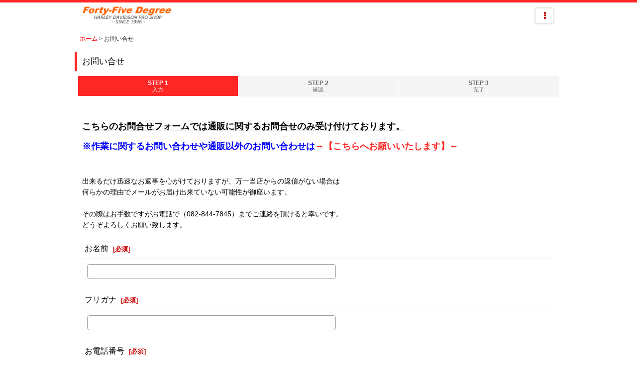

--- FILE ---
content_type: text/html; charset=UTF-8
request_url: https://fortyfive-degree.ocnk.net/contact/product/500
body_size: 11803
content:
<!DOCTYPE html><html lang="ja" class="responsive use_hover single_layout touch015 ocnk001 ocnk002 ocnk016 ocnk018 ocnk027 ocnk037 ocnk044 ocnk054">
<head>
    <meta charset="utf-8" />
    <title>広島のハーレーショップ45ディグリーのオンラインショップ本店</title>
    <meta name="keywords" content="ハーレー,パーツ,カスタム,メンテナンス,用品,修理,バイク修理,フルチューンCV,エンジン修理,ゴールドバルブ,中古ハーレー販売,フルチューンＣＶ,純正派,サンダージェット,専門的,高い,技術,ナチュラルブレーキパッド,ハーレー用ブレーキパッド,ハーレーブレーキパッド,ホワイトダイヤモンド,マザーズ,磨きのコンビ,マグポリ,27R,45degree,フォーティファイブ,ディグリー,フォーティ・ファイブ,広島,ハーレー,S&amp;S, superE,superB,サンダージェット加工,磨き,ケミカル,用品,S&amp;Sマフラーショベル,ピストン,MAHLE,マーレピストン,エボピストン,1000ccピストン,ショベルピストン,スポーツスターボアアップ,883,ボアアップ,Shovelhead,shovel,piston,1000cc,充電,バッテリー,塗装,紛体塗装,パウダーコート,ガンコート,セラコート,セラトップ,シミクローム," />
    <meta name="description" content="ハーレーダビッドソン専門店です。オリジナル製品など色々なパーツを取り揃え、高い技術と良心的な価格でハーレーライフをサポートします。　" />
    <meta name="viewport" content="width=device-width, initial-scale=1.0, user-scalable=yes, viewport-fit=cover" />
    <meta name="format-detection" content="telephone=no" />
    <meta name="apple-touch-fullscreen" content="YES" />
    <link rel="alternate" type="application/rss+xml" title="RSS" href="https://fortyfive-degree.ocnk.net/rss/rss.php" />
    <link rel="canonical" href="https://fortyfive-degree.ocnk.net/contact" />
    <link href="https://fortyfive-degree.ocnk.net/res/font/icon_font/ocnkiconf.min.css?v=11" rel="stylesheet">
    <link href="https://fortyfive-degree.ocnk.net/res/touch001/style/ocnk.min.css?v=72" rel="stylesheet" />
    <link href="https://fortyfive-degree.ocnk.net/res/touch001/style/addcustom.min.css?v=38" rel="stylesheet" />
    <link href="https://fortyfive-degree.ocnk.net/res/touch015/style/template.css?1811011563" rel="stylesheet" />
    <link href="https://fortyfive-degree.ocnk.net/res/touch015/style/default.css?1522656090" rel="stylesheet" />
    <script src="https://fortyfive-degree.ocnk.net/res/touch015/js/jquery.min.js?1517808840"></script>
<link rel="icon" type="image/png" sizes="16x16" href="https://fortyfive-degree.ocnk.net/data/fortyfive-degree/image/favicon-16x16.png">
<script async src="https://www.googletagmanager.com/gtag/js?id=UA-149697005-1"></script>
<script>
  window.dataLayer = window.dataLayer || [];
  function gtag(){dataLayer.push(arguments);}
  gtag('js', new Date());
  gtag('config', 'UA-149697005-1');
</script>

<script type="text/javascript">
var ocnkPopupProtocol = location.protocol;

var popupService = {
    serverDomain: ocnkPopupProtocol + '//www.ocnk-popup.net',
    popup_shop_key: 'a21b4ccffb405e7d5c9984137b9b65a8a891876d4f2786025eaa57116f65096a'
};

var ocnkPopupScript = document.createElement('script');
ocnkPopupScript.type = "text/javascript";
ocnkPopupScript.src = popupService.serverDomain + '/api/js/popup.min.js';
document.head.appendChild(ocnkPopupScript);

var ocnkPopupStyle = document.createElement('link');
ocnkPopupStyle.type = 'text/css';
ocnkPopupStyle.rel = 'stylesheet';
ocnkPopupStyle.href = popupService.serverDomain + '/api/css/popup.css';;
document.head.appendChild(ocnkPopupStyle);
</script>

</head>

<body class="inquiry_page_body">
<div id="container" class="jpn_version visitor has_min_nav use_lightweight_thumbnail">
<div id="inner_container" class="vertical_stacking">

<div id="main_wrapper" class="stacking_item">

    <header>
        <div id="header_wrapper" class="min_header">
            <div id="header" class="header">
                <div id="header_area" class="fix_center">
                    <div id="inner_header" class="flex_layout flex_j_between flex_nowrap">
                        <div class="header_left menu_opener_box left_menu_opener_box">
                        </div>
                        <div class="header_center center_shop_name flex_s_center">
                            <div class="shop_name_box">
                                <div class="shoplogo" itemscope="itemscope" itemtype="http://schema.org/Organization">
                                    <a itemprop="url" href="https://fortyfive-degree.ocnk.net/">
                                        <img itemprop="logo" src="https://fortyfive-degree.ocnk.net/data/fortyfive-degree/image/20170111_44fc21.gif" alt="フォーティーファイブ・ディグリー" />
                                    </a>
                                </div>
                            </div>
                        </div>
                        <div class="header_right header_nav_size1">
<div class="header_nav">
    <ul class="inner_header_nav  flex_layout flex_nowrap flex_j_end inner_header_nav_column1 reset_list_style">
        <li class="header_nav_item wrapped_item h_menu flex_layout empty_nav_label has_nav_icon" data-type="toggle">
            <a href="javascript:void(0);" class="nav_btn flex_layout flex_a_center" aria-haspopup="true" aria-label=" メニュー" role="button">
                <div class="nav_text flex_s_center">
                    <i class="fa fa-ellipsis-v menu_nav_icon" aria-hidden="true"></i>

                    <span class="nav_label"></span>
                </div>
            </a>
        </li>
    </ul>
</div>
                        </div>
                    </div>
<div class="search_bar hidden_search_bar has_header_right_size1 header_search_bar">
    <div class="inner_search_bar fix_center">
                                    <div class="search form_data" itemscope="itemscope" itemtype="http://schema.org/WebSite">
                                <meta itemprop="url" content="https://fortyfive-degree.ocnk.net" />
                                <form class="search_form" method="get" action="https://fortyfive-degree.ocnk.net/product-list" role="search" itemprop="potentialAction" itemscope="itemscope" itemtype="http://schema.org/SearchAction">
                                    <meta itemprop="target" content="https://fortyfive-degree.ocnk.net/product-list/?keyword={keyword}" />
                                    <input type="hidden" name="search_tmp" value="検索">                                    <input type="search" class="search_box" name="keyword" value="" placeholder="商品検索" itemprop="query-input" />
                                    <span class="global_btn">
                                        <button type="submit" class="searchinput btn_color_common btn_size_small vami fixed_size_large_btn" name="Submit" value="検索">
                                            <span class="button_head_space"></span>
                                            <span class="button_text global_iconleft"><i class="fa fa-search" aria-hidden="true"></i>検索</span>
                                            <span class="button_end_space"></span>
                                        </button>

                                    </span>
                                </form>
                            </div>

        <span class="close_btn_box">
            <a href="javascript:void(0);" class="search_close icon_btn" aria-label="キャンセル" role="button">
                <span class="close_btn"><i class="fa fa-times" aria-hidden="true"></i></span>
            </a>
        </span>
    </div>
</div>
                </div>
            </div>


            <div class="popup_base popup_base_menu fix_center">
                <div class="popup_nav_area popup_primal_menu hidden_nav_area fix_center" aria-hidden="true" aria-expanded="false" role="dialog">
                    <div class="inner_popup_nav_area popup_nav_box fix_center">
                        <div class="upper_popup_nav">
<div class="header_font_setting">
    <div class="font_setting">
        <span class="set_font_title">文字サイズ<span class="colon">:</span></span>
        <span class="set_font_normal"></span><span class="set_font_large"></span>
    </div>
</div>
                        </div>
<div class="popup_nav column1">
    <ul class="inner_popup_nav  flex_layout advanced_flex_wrap padfix reset_list_style" data-inner=".nav_text">
        <li class="popup_nav_item wrapped_item t_home flex_layout has_nav_icon">
            <a href="https://fortyfive-degree.ocnk.net/" class="nav_btn flex_layout flex_a_center">
                <div class="nav_text flex_s_center">
                    <i class="fa fa-home menu_nav_icon" aria-hidden="true"></i>
                    <i class="fa fa-chevron-right right_side_nav_icon chevron_right_icon" aria-hidden="true"></i>

                    <span class="nav_label">ホーム</span>
                </div>
            </a>
        </li>
        <li class="popup_nav_item wrapped_item t_cart flex_layout has_nav_icon">
            <a href="https://fortyfive-degree.ocnk.net/cart" class="nav_btn flex_layout flex_a_center">
                <div class="nav_text flex_s_center">
                    <i class="fa fa-shopping-cart menu_nav_icon" aria-hidden="true"><span class="cart_qty"></span></i>
                    <i class="fa fa-chevron-right right_side_nav_icon chevron_right_icon" aria-hidden="true"></i>

                    <span class="nav_label">ショッピングカート</span>
                </div>
            </a>
        </li>
        <li class="popup_nav_item wrapped_item t_register flex_layout has_nav_icon">
            <a href="https://fortyfive-degree.ocnk.net/register" class="nav_btn flex_layout flex_a_center secure_link">
                <div class="nav_text flex_s_center">
                    <i class="fa fa-pencil menu_nav_icon" aria-hidden="true"></i>
                    <i class="fa fa-chevron-right right_side_nav_icon chevron_right_icon" aria-hidden="true"></i>

                    <span class="nav_label">新規登録はこちら</span>
                </div>
            </a>
        </li>
        <li class="popup_nav_item wrapped_item t_singin flex_layout has_nav_icon">
            <a href="https://fortyfive-degree.ocnk.net/member-login" class="nav_btn flex_layout flex_a_center secure_link">
                <div class="nav_text flex_s_center">
                    <i class="fa fa-sign-in menu_nav_icon" aria-hidden="true"></i>
                    <i class="fa fa-chevron-right right_side_nav_icon chevron_right_icon" aria-hidden="true"></i>

                    <span class="nav_label">ログイン</span>
                </div>
            </a>
        </li>
        <li class="popup_nav_item wrapped_item t_search flex_layout has_nav_icon search_bar_opener">
            <a href="javascript:void(0);" class="nav_btn flex_layout flex_a_center" aria-haspopup="true" role="button">
                <div class="nav_text flex_s_center">
                    <i class="fa fa-search menu_nav_icon" aria-hidden="true"></i>
                    <i class="fa fa-chevron-right right_side_nav_icon chevron_right_icon" aria-hidden="true"></i>

                    <span class="nav_label">商品検索</span>
                </div>
            </a>
        </li>
        <li class="popup_nav_item wrapped_item t_category flex_layout has_nav_icon">
            <a href="https://fortyfive-degree.ocnk.net/category" class="nav_btn flex_layout flex_a_center">
                <div class="nav_text flex_s_center">
                    <i class="fa fa-folder menu_nav_icon" aria-hidden="true"></i>
                    <i class="fa fa-chevron-right right_side_nav_icon chevron_right_icon" aria-hidden="true"></i>

                    <span class="nav_label">商品カテゴリ</span>
                </div>
            </a>
        </li>
        <li class="popup_nav_item wrapped_item item_list_link t_newitem flex_layout has_nav_icon">
            <a href="https://fortyfive-degree.ocnk.net/new" class="nav_btn flex_layout flex_a_center">
                <div class="nav_text flex_s_center">
                    <i class="fa fa-flag menu_nav_icon" aria-hidden="true"></i>
                    <i class="fa fa-chevron-right right_side_nav_icon chevron_right_icon" aria-hidden="true"></i>

                    <span class="nav_label">新着・再入荷・更新</span>
                </div>
            </a>
        </li>
        <li class="popup_nav_item wrapped_item t_recommend flex_layout has_nav_icon">
            <a href="https://fortyfive-degree.ocnk.net/pickup" class="nav_btn flex_layout flex_a_center">
                <div class="nav_text flex_s_center">
                    <i class="fa fa-thumbs-o-up menu_nav_icon" aria-hidden="true"></i>
                    <i class="fa fa-chevron-right right_side_nav_icon chevron_right_icon" aria-hidden="true"></i>

                    <span class="nav_label">おすすめ商品</span>
                </div>
            </a>
        </li>
        <li class="popup_nav_item wrapped_item item_list_link t_ranking flex_layout has_nav_icon">
            <a href="https://fortyfive-degree.ocnk.net/ranking" class="nav_btn flex_layout flex_a_center">
                <div class="nav_text flex_s_center">
                    <i class="fa fa-trophy menu_nav_icon" aria-hidden="true"></i>
                    <i class="fa fa-chevron-right right_side_nav_icon chevron_right_icon" aria-hidden="true"></i>

                    <span class="nav_label">人気ランキング</span>
                </div>
            </a>
        </li>
        <li class="popup_nav_item wrapped_item t_info flex_layout has_nav_icon">
            <a href="https://fortyfive-degree.ocnk.net/info" class="nav_btn flex_layout flex_a_center">
                <div class="nav_text flex_s_center">
                    <i class="fa fa-file-text menu_nav_icon" aria-hidden="true"></i>
                    <i class="fa fa-chevron-right right_side_nav_icon chevron_right_icon" aria-hidden="true"></i>

                    <span class="nav_label">特定商取引法表示</span>
                </div>
            </a>
        </li>
        <li class="popup_nav_item wrapped_item t_help flex_layout has_nav_icon">
            <a href="https://fortyfive-degree.ocnk.net/help" class="nav_btn flex_layout flex_a_center">
                <div class="nav_text flex_s_center">
                    <i class="fa fa-map menu_nav_icon" aria-hidden="true"></i>
                    <i class="fa fa-chevron-right right_side_nav_icon chevron_right_icon" aria-hidden="true"></i>

                    <span class="nav_label">ご利用案内</span>
                </div>
            </a>
        </li>
        <li class="popup_nav_item wrapped_item t_contact flex_layout nav_on has_nav_icon">
            <a href="https://fortyfive-degree.ocnk.net/contact" class="nav_btn flex_layout flex_a_center secure_link">
                <div class="nav_text flex_s_center">
                    <i class="fa fa-envelope menu_nav_icon" aria-hidden="true"></i>
                    <i class="fa fa-chevron-right right_side_nav_icon chevron_right_icon" aria-hidden="true"></i>

                    <span class="nav_label">お問い合せ</span>
                </div>
            </a>
        </li>
    </ul>
</div>
                        <div class="lower_popup_nav">
                        </div>
                        <div class="nav_close_box">
                            <a href="javascript:void(0);" class="nav_close" aria-label="閉じる" role="button"><span class="nav_close_btn"><i class="fa fa-times" aria-hidden="true"></i></span></a>
                        </div>
                        <a class="close_btn_box icon_btn" href="javascript:void(0);" aria-label="閉じる" role="button">
                            <span class="close_btn">
                                <i class="fa fa-times" aria-hidden="true"></i>
                            </span>
                        </a>
                    </div>
                </div>
            </div>

        </div>
    </header>


    <div id="contents" class="layout_1_col min_contents">
<div class="breadcrumb_area fix_center">
    <ol class="breadcrumb_list" itemscope itemtype="https://schema.org/BreadcrumbList">
        <li class="breadcrumb_nav breadcrumb_nav1" itemprop="itemListElement" itemscope itemtype="https://schema.org/ListItem">
            <a href="https://fortyfive-degree.ocnk.net/" itemprop="item">
                <span class="breadcrumb_text" itemprop="name">ホーム</span>
            </a>
            <meta itemprop="position" content="1">
        </li>
        <li class="breadcrumb_nav" itemprop="itemListElement" itemscope itemtype="https://schema.org/ListItem">
            <span class="gt">&gt;</span>
                <span class="thispage" itemprop="name">お問い合せ</span>
            <meta itemprop="position" content="2">
        </li>
    </ol>
</div>

        <div id="inner_contents" class="clearfix fix_center">

            <div id="maincol">
                <main id="main_container">
                    <div id="inner_main_container">

                        <section>
                            <div class="page_box inquiry">

                                <div class="page_title">
                                    <h2>
                                        <span class="title_head_space"></span>
                                        <span class="title_text">お問い合せ</span>
                                        <span class="title_end_space"></span>

                                    </h2>
                                </div>


                                <div class="page_contents inquiry_contents">
                                    <div class="inner_page_contents">

                                        <div id="inquiry_step" class="contents_box">
                                            <ul id="step_col3" class="step_list flex_layout">
                                                <li id="step1" class="step_block posleft step_check">
                                                    <div class="step_data">
                                                        <span class="step_number">STEP&nbsp;1</span>
                                                        <span class="step_desc">入力</span>
                                                    </div>
                                                </li>
                                                <li id="step2" class="step_block ">
                                                    <div class="step_data">
                                                        <span class="step_number">STEP&nbsp;2</span>
                                                        <span class="step_desc">確認</span>
                                                    </div>
                                                </li>
                                                <li id="step3" class="step_block posright">
                                                    <div class="step_data">
                                                        <span class="step_number">STEP&nbsp;3</span>
                                                        <span class="step_desc">完了</span>
                                                    </div>
                                                </li>
                                            </ul>
                                        </div>


                                        <div id="inquiry_form" class="form_box edit_form">

                                            <div class="custom_note">
<H3><br />
<br />
<u>こちらのお問合せフォームでは通販に関するお問合せのみ受け付けております。</u><br />
<br />
<font size="big" color="blue">※作業に関するお問い合わせや通販以外のお問い合わせは<a href="https://www.45degree.net/order.htm">→【こちらへお願いいたします】←</a></font></h3><br />
<br />
出来るだけ迅速なお返事を心がけておりますが、万一当店からの返信がない場合は<br />
何らかの理由でメールがお届け出来ていない可能性が御座います。<br />
<br />
その際はお手数ですがお電話で（082-844-7845）までご連絡を頂けると幸いです。<br />
どうぞよろしくお願い致します。
                                            </div>

                                            <form action="https://fortyfive-degree.ocnk.net/contact" method="post" name="checkForm" id="checkForm" novalidate="novalidate" class="form_area_wrapper">
                                                <input name="productId" type="hidden" value="500" />
<input name="salesHistoryId" type="hidden" value="" />
<input name="subscriptionScheduleId" type="hidden" value="" />

                                                <input type="hidden" name="token" value="9f27a2b9e8cc1b48bb9c04532694d970" />

                                                <div class="form_area">
                                                    <div class="type_name form_parts form_data required_row">
                                                        <div class="form_title">
                                                            <span class="form_header">
                                                                <label for="form0_name">
                                                                    お名前
                                                                </label>
                                                                <span class="require"><span class="bracket">[</span>必須<span class="bracket">]</span></span>
                                                            </span>
                                                        </div>
                                                        <div class="form_element">
                                                            <div class="cell_box">

                                                                <div class="input_box">
                                                                    <input id="form0_name" class="largesize customer_fields" maxlength="100" data-required="1" name="form[0][name]" type="text" />
                                                                                                                                    <span class="form_status">
                                                                </span>

                                                                </div>
                                                            </div>
                                                        </div>
                                                    </div>
                                                    <div class="type_name_ph form_parts form_data required_row">
                                                        <div class="form_title">
                                                            <span class="form_header">
                                                                <label for="form1_name_ph">
                                                                    フリガナ
                                                                </label>
                                                                <span class="require"><span class="bracket">[</span>必須<span class="bracket">]</span></span>
                                                            </span>
                                                        </div>
                                                        <div class="form_element">
                                                            <div class="cell_box">

                                                                <div class="input_box">
                                                                    <input id="form1_name_ph" class="largesize customer_fields" maxlength="96" data-required="1" name="form[1][name_ph]" type="text" />
                                                                                                                                    <span class="form_status">
                                                                </span>

                                                                </div>
                                                            </div>
                                                        </div>
                                                    </div>
                                                    <div class="type_tel form_parts form_data required_row">
                                                        <div class="form_title">
                                                            <span class="form_header">
                                                                <label for="form2_tel">
                                                                    お電話番号
                                                                </label>
                                                                <span class="require"><span class="bracket">[</span>必須<span class="bracket">]</span></span>
                                                            </span>
                                                        </div>
                                                        <div class="form_element">
                                                            <div class="cell_box">

                                                                <div class="input_box">
                                                                    <input id="form2_tel" class="largesize customer_fields" maxlength="30" data-type="tel" data-required="1" name="form[2][tel]" type="text" />
                                                                                                                                    <span class="form_status">
                                                                </span>

                                                                </div>
                                                            </div>
                                                        </div>
                                                    </div>
                                                    <div class="type_email form_parts form_data required_row">
                                                        <div class="form_title">
                                                            <span class="form_header">
                                                                <label for="form3_email">
                                                                    メールアドレス
                                                                </label>
                                                                <span class="require"><span class="bracket">[</span>必須<span class="bracket">]</span></span>
                                                            </span>
                                                        </div>
                                                        <div class="form_element">
                                                            <div class="cell_box">
                                                                <div class="cell_note">
<FONT COLOR="Red">※メールアドレスをお間違えの場合はお返事が届きませんのでご注意ください。</FONT><br />
携帯アドレスをご利用の場合は当店（hdrider@fureai-ch.ne.jp）からお送りするメールが届く設定になっているかご確認をお願いいたします。<br />
また、当店からのお返事が迷惑メールとして処理される場合がございますので、迷惑メールフォルダもご確認ください。
                                                                </div>

                                                                <div class="input_box">
                                                                    <input id="form3_email" class="largesize customer_fields" data-type="email" data-required="1" autocapitalize="off" autocorrect="off" name="form[3][email]" type="text" />
                                                                                                                                    <span class="form_status">
                                                                </span>

                                                                </div>
                                                                <span class="confirm_email" style="display: none;"></span>
                                                            </div>
                                                        </div>
                                                    </div>
                                                    <div class="type_subject form_parts form_data required_row">
                                                        <div class="form_title">
                                                            <span class="form_header">
                                                                <label for="form4_subject">
                                                                    件名
                                                                </label>
                                                                <span class="require"><span class="bracket">[</span>必須<span class="bracket">]</span></span>
                                                            </span>
                                                        </div>
                                                        <div class="form_element">
                                                            <div class="cell_box">

                                                                <div class="input_box">
                                                                    <input id="form4_subject" class="largesize" maxlength="200" data-required="1" name="form[4][subject]" type="text" value="「商品番号: 500 HD純正CVキャブレター専用 メインジェット Made in JAPAN」について" />
                                                                                                                                    <span class="form_status">
                                                                </span>

                                                                </div>
                                                            </div>
                                                        </div>
                                                    </div>
                                                    <div class="type_textarea form_parts form_data required_row">
                                                        <div class="form_title">
                                                            <span class="form_header">
                                                                <label for="form5_textarea">
                                                                    お問い合わせ内容
                                                                </label>
                                                                <span class="require"><span class="bracket">[</span>必須<span class="bracket">]</span></span>
                                                            </span>
                                                        </div>
                                                        <div class="form_element">
                                                            <div class="cell_box">

                                                                <div class="input_box">
                                                                    <textarea id="form5_textarea" class="largesize" rows="3" name="form[5][textarea]"></textarea>
                                                                                                                                    <span class="form_status">
                                                                </span>

                                                                </div>
                                                            </div>
                                                        </div>
                                                    </div>

                                                </div>

                                                <div class="btn_box clearfix">
                                                    <div class="form_btn checkinput_btn">
                                                        <span class="global_btn">
                                                            <button type="submit" name="verify" value="1" class="checkinput btn_size_xxlarge btn_color_emphasis">
                                                                <span class="button_head_space"></span>
                                                                <span class="button_text">確認画面へ</span>
                                                                <span class="button_end_space"></span>
                                                            </button>
                                                        </span>
                                                    </div>
                                                </div>

                                            </form>

                                        </div>

                                    </div>
                                </div>
                            </div>

                        </section>

                    </div>
                </main>
            </div>


        </div>

    </div>

</div>

<div id="bottom_wrapper" class="stacking_item">
    <footer id="footer_container">
        <div id="footer_wrapper" class="footer_area min_footer disabled_safe_area_bottom">
            <div class="fixed_corner_box">
                <a href="#container" class="back_to_top fixed_corner_button" data-style="off" aria-label="ページトップへ">
                    <span class="inner_fixed_corner"><i class="fa fa-angle-up" aria-hidden="true"></i></span>
                </a>
            </div>
            <div id="footer">
                <div id="inner_footer" class="fix_center" role="contentinfo">
                    <div class="footer_upper_link_box">
                        <span class="footer_home_link_box footer_link_box global_iconleft">
                            <a href="https://fortyfive-degree.ocnk.net/" class="global_link"><i class="fa fa-home" aria-hidden="true"></i>ホーム</a>
                        </span>
                    </div>
                    <div id="copyright" class="custom_space">
Copyright (c) 2018 Forty-Five Degree. All Rights Reserved.
                    </div>
                </div>
            </div>
        </div>
    </footer>


</div>
<noscript><div class="uppermost_note"><div class="uppermost_note_desc">JavaScriptを有効にしてご利用ください</div></div></noscript>

</div>

</div>

<script type="text/template" id="ajax_item_wrap_template">
<section>
    <div class="item_box ajax_item_box">
        <div class="section_title">
            <h2>
                <span class="title_head_space"></span>
                <span class="title_text"><%= title %></span>
                <span class="title_end_space"></span>
            </h2>
        </div>
        <div class="ajax_comment"></div>
        <div class="ajax_contents">
            <div class="ajax_list_box" data-position="<%- position %>" data-pointer="<%- pointer %>" data-adjustment="<%- adjustment %>" data-cols="<%- cols %>" data-async="<%- asyncImage %>">
                <div class="ajax_itemlist_box list_item_table loading"></div>
            </div>
        </div>
    </div>
</section>
</script>
<script type="text/template" id="overlay_template">
<div class="overlay_area">
    <div class="overlay_front">
        <div class="inner_overlay_front">
            <div class="modal_skin clearfix" tabindex="0">
<%= inner_skin %>
            </div>
<%= close_btn %>
        </div>
    </div>
</div>
</script>
<script type="text/template" id="alert_template">
<div class="alert_form">
    <div class="alert_message">
        <%= message %>
    </div>
    <div class="overlay_alert_close">
        <div class="btn_box">
            <div class="form_btn">
                <span class="global_btn">
                    <button type="button" class="yesinput btn_size_large btn_color_emphasis close_link">
                        <span class="button_head_space"></span>
                        <span class="button_text">はい</span>
                        <span class="button_end_space"></span>
                    </button>
                </span>
            </div>
        </div>
    </div>
</div>
</script>
<script type="text/template" id="menu_popup_template">
<div class="popup_menu fix_center prepared_popup">
    <div class="popup_nav_area popup_menu_area fix_center">
        <div class="inner_popup_nav_area popup_main_menu fix_center">
<%= menuList %>
        </div>
        <div class="inner_popup_nav_area popup_sub_menu fix_center"></div>
    </div>
</div>
</script>
<script type="text/template" id="menu_popup_inner_template">
<div class="popup_nav_title"><%= title %></div>
<div class="popup_nav column1">
    <ul class="inner_popup_nav flex_layout advanced_flex_wrap padfix reset_list_style<%- additionalClassName%>">
<%= linkList %>
    </ul>
    <a class="close_btn_box icon_btn nav_close" href="javascript:void(0);" aria-label="閉じる" role="button">
        <span class="close_btn">
            <i class="fa fa-times" aria-hidden="true"></i>
        </span>
    </a>
</div>
<div class="nav_close_box">
    <a href="javascript:void(0);" class="nav_close" title="閉じる" role="button">
        <span class="nav_close_btn">
            <i class="fa fa-times" title="閉じる"></i>
        </span>
    </a>
</div>
</script>
<script type="text/template" id="menu_popup_title_template">
<div class="upper_popup_nav">
    <div class="popup_menu_back global_btn backinput_btn"><a href="javascript:void(0);" class="backinput btn_size_small btn_color_common" role="button">戻る</a></div>
    <div class="popup_sub_title">
        <span class="title_head_space"></span>
        <span class="title_text"><%- title %></span>
        <span class="title_end_space"></span>
    </div>
</div>
</script>
<script type="text/template" id="menu_popup_link_template">
<li class="popup_nav_item wrapped_item flex_layout <%- uniqueName %>">
    <a href="<%- url %>" class="nav_btn<%- hasImage %> flex_layout flex_a_center item_list_link<% if (hasSub) { %> has_popup_sub_menu<% } %>" data-sub-menu="<% if (hasSub) { %><%- index %><% } %>">
        <%= image %>
        <div class="nav_text flex_s_center">
            <span class="nav_space"></span>
            <i class="fa fa-chevron-right right_side_nav_icon chevron_right_icon" aria-hidden="true"></i>
            <span class="nav_label"><%- label %></span>
        </div>
    </a>
</li>
</script>
<script type="text/template" id="menu_popup_link_image_template">
<div class="<%- className %>">
    <img src="<%- imagePath %>" width="<%- imageWidth %>" height="<%- imageHeight %>" alt="" />
</div>
</script>
<script type="text/template" id="variation_popup_template">
<div class="popup_variation">
    <a class="close_btn_box" href="javascript:void(0);" aria-label="閉じる" role="button"><span class="icon_btn"><span class="close_btn"><i class="fa fa-times" aria-hidden="true"></i></span></span></a>
    <div class="upper_popup_message"></div>
    <div class="inner_popup_variation">
<%= variations %>
    </div>
    <div class="popup_bottom_ok">
        <span class="global_btn okinput_btn">
            <button type="button" class="okinput btn_size_large btn_color_common">
                <span class="button_head_space"></span>
                <span class="button_text">OK</span>
                <span class="button_end_space"></span>
            </button>
        </span>
    </div>
    <div class="popup_bottom_close global_iconleft">
        <a href="javascript:void(0);" class="close_link global_link" role="button"><i class="fa fa-times" aria-hidden="true"></i>閉じる</a>
    </div>
</div>
</script>
<script type="text/template" id="variation_selection_template">
<div class="popup_variation_selection popup_variation_<%- selectIndex %>">
    <div class="popup_variation_title">
        <span class="popup_variation_label"><%- selectInfo.selectLabel %><span class="colon">:</span></span>
        <span class="popup_variation_value"></span>
        <span class="popup_title_button"></span>
    </div>
    <div class="popup_variation_options"><%= options %></div>
</div>
</script>
<script type="text/template" id="button_template">
<button type="<%- type %>" class="<%- classNames %>"<%- attr %>>
    <span class="button_head_space"></span>
    <span class="button_text"><%- label %></span>
    <span class="button_end_space"></span>
</button>
</script>
<script type="text/template" id="photo_gallery_template">
<div class="pswp" tabindex="-1" role="dialog" aria-hidden="true">
    <div class="pswp__bg"></div>
    <div class="pswp__scroll-wrap">
        <div class="pswp__container">
            <div class="pswp__item"></div>
            <div class="pswp__item"></div>
            <div class="pswp__item"></div>
        </div>
        <div class="pswp__ui pswp__ui--hidden">
            <div class="pswp__top-bar">
                <div class="pswp__counter"></div>
                <button class="pswp__button pswp__button--close photo_gallery_close_btn" title="閉じる (Esc)"></button>
                <button class="pswp__button pswp__button--share" title="Share"></button>
                <button class="pswp__button pswp__button--fs" title="Toggle fullscreen"></button>
                <button class="pswp__button pswp__button--zoom" title="Zoom in/out"></button>
                <div class="pswp__preloader">
                    <div class="pswp__preloader__icn">
                      <div class="pswp__preloader__cut">
                        <div class="pswp__preloader__donut"></div>
                      </div>
                    </div>
                </div>
            </div>
            <div class="pswp__share-modal pswp__share-modal--hidden pswp__single-tap">
                <div class="pswp__share-tooltip"></div>
            </div>
            <button class="pswp__button pswp__button--arrow--left" title="前">
            </button>
            <button class="pswp__button pswp__button--arrow--right" title="次">
            </button>
            <div class="pswp__caption">
                <div class="pswp__caption__center"></div>
            </div>
        </div>
        <div class="pswp__zoom_in_sign pswp__zoom_in_hidden"><i class="fa fa-chevron-circle-left zoom_sign_left_icon" aria-hidden="true"></i><i class="fa fa-chevron-circle-right zoom_sign_right_icon" aria-hidden="true"></i></div>
    </div>
</div>
</script>
<script type="text/template" id="gallery_slider_box_template">
<div class="gallery_slider slider_box initial_loading" data-preload-images="true">
    <div class="inner_slider_box">
        <div class="swiper-container swiper">
            <ul class="swiper-wrapper">
<%= items %>
            </ul>
        </div>
    </div>
</div>
</script>
<script type="text/template" id="gallery_slider_item_template"><li class="swiper-slide gallery_item"><div class="slider_image_box"><a href="javascript:void(0);" class="thumbnail_image_link switching_link" role="button"><img src="<%- src %>" width="<%- width %>" alt="<%- title %>" class="thumbnail_btn" /></a></div></li></script>
<script type="text/template" id="custum_nav_list_template">
<ul class="flex_layout reset_list_style">
<%= listItems %>
</ul>
</script>
<script type="text/template" id="custum_nav_item_template">
<li class="wrapped_item flex_layout">
    <a href="<%- url %>" class="nav_btn flex_layout flex_a_center item_list_link">
    <div class="nav_text">
        <span class="nav_space"></span>
        <i class="fa fa-chevron-right right_side_nav_icon chevron_right_icon" aria-hidden="true"></i>
        <span class="nav_label"><%- label %></span>
    </div>
    </a>
</li>
</script>
<script type="text/template" id="custum_nav_image_item_template">
    <li class="wrapped_item flex_layout">
        <a href="<%- url %>" class="nav_btn flex_layout flex_a_center item_list_link has_image_nav_btn">
            <div class="itemlist_categoryimage"><img src="<%- imgUrl %>" width="40" height="40" alt></div>
            <div class="nav_text">
                <span class="nav_space"></span>
                <i class="fa fa-chevron-right right_side_nav_icon chevron_right_icon" aria-hidden="true"></i>
                <span class="nav_label"><%- label %></span>
            </div>
        </a>
    </li>
</script>

<script src="https://fortyfive-degree.ocnk.net/res/touch015/js/layout/underscore.js?v=1613361977"></script>
<script src="https://fortyfive-degree.ocnk.net/res/touch015/js/public/swiper-bundle.min.js?v=2"></script>
<script src="https://fortyfive-degree.ocnk.net/res/touch015/js/public/photoswipe.min.js"></script>
<script src="https://fortyfive-degree.ocnk.net/res/touch015/js/public/photoswipe-ui-default.min.js"></script>
<script src="https://fortyfive-degree.ocnk.net/res/touch015/js/pack/common-min.js?1613361997"></script>
<script src="https://fortyfive-degree.ocnk.net/res/touch015/js/pack/ocnk-min.js?1613361988"></script>

<script>
(function ($) {
   if (globalObj.useAdditionalScripts()) {
       globalObj.unuseInitProcess = true;
        $.when(
            $.cachedScript('https://fortyfive-degree.ocnk.net/res/touch015/js/layout/flipsnap.min.js'),
            $.cachedScript('https://fortyfive-degree.ocnk.net/res/touch015/js/pack/ocnk-addition-min.js?v=2')
        ).done(globalObj.initAdditionalScripts);
    }
})(jQuery);
</script>



<script>
var xmlUrl = "https://fortyfive-degree.ocnk.net" + "/xml.php";
var xmlSecureUrl = "https://fortyfive-degree.ocnk.net" + "/xml.php";
var OK_icon_src = 'https://fortyfive-degree.ocnk.net/res/touch015/img/all/icon_ok_x2.png';
var NG_icon_src = 'https://fortyfive-degree.ocnk.net/res/touch015/img/all/icon_caution_x2.png';
var CURPLACE = 'contact';
var MSG_INPUT = '入力してください。';
var MSG_SELECT = '選択してください。';
var MSG_NUMERIC1 = '半角数字で正しく入力してください。';
var MSG_MAX_LENGTH = '%s文字以内で入力してください。';
var MSG_ADDRESS = {
    'japan1': '(市区町村郡)', 'japan2': '(町名・番地)', 'japan3': '(マンション・ビル名・部屋番号)',
    'oversea1': '(Street address)', 'oversea2': '(Apt./Bldg. No.)', 'oversea3': '(City, State/Province)'
};
globalObj.closeBtnHtml = '<a class="close_btn_box icon_btn" href="javascript:void(0);" aria-label="閉じる" role="button"><span class="close_btn"><i class="fa fa-times" aria-hidden="true"></i></span></a>';
var browserType = '';
globalObj.language = 'Japanese';
globalObj.iconFontCloseBtn = '<a href="javascript:void(0);" class="icon_btn" aria-label="閉じる" role="button"><span class="close_btn"><i class="fa fa-times" aria-hidden="true"></i></span></a>';
globalObj.noImageLabel = '写真が見つかりません';
globalObj.closeLabel = '閉じる';
globalObj.home = 'https://fortyfive-degree.ocnk.net';
globalObj.b = 'https://fortyfive-degree.ocnk.net';
globalObj.productListType = '';
globalObj.productListQueryString = '';
globalObj.productListCondition = {};
globalObj.cartItemCnt = 0;
globalObj.normalCartItemCnt = 0;
globalObj.subscriptionCartItemCnt = 0;
globalObj.useCategoryAllLabel = true;
globalObj.useSubCategoryAllLabel = true;
globalObj.subCategorySelectDefaultLabel = '全商品';
globalObj.categoryListTitle = '商品カテゴリ';
globalObj.groupListTitle = '特集';
globalObj.productCategoryNames = {"101":{"id":"101","name":"MAHLE \u30d4\u30b9\u30c8\u30f3\u30ad\u30c3\u30c8","photo":"20251105_d7c39b.jpg","photo_url":"https:\/\/fortyfive-degree.ocnk.net\/data\/fortyfive-degree\/_\/70726f647563742f32303235313130355f6437633339622e6a70670034300000660066.jpg","photo_width":40,"photo_height":40,"display_photo_in_header_nav":"f","display_photo_in_side_nav":"t","display_photo_in_product_list":"f","order":0},"100":{"id":"100","name":"27R\u30d6\u30ec\u30fc\u30ad\u30d1\u30c3\u30c9","photo":"20251105_c72c33.jpg","photo_url":"https:\/\/fortyfive-degree.ocnk.net\/data\/fortyfive-degree\/_\/70726f647563742f32303235313130355f6337326333332e6a70670034300000660066.jpg","photo_width":40,"photo_height":40,"display_photo_in_header_nav":"f","display_photo_in_side_nav":"t","display_photo_in_product_list":"f","order":1},"18":{"id":"18","name":"\u30ad\u30e3\u30d6\u30ec\u30bf\u30fc\u95a2\u9023","photo":"20251105_aba0c7.jpg","photo_url":"https:\/\/fortyfive-degree.ocnk.net\/data\/fortyfive-degree\/_\/70726f647563742f32303235313130355f6162613063372e6a70670034300000660066.jpg","photo_width":40,"photo_height":40,"display_photo_in_header_nav":"f","display_photo_in_side_nav":"t","display_photo_in_product_list":"f","order":2},"116":{"id":"116","name":"\u30a4\u30f3\u30c6\u30fc\u30af \u30de\u30cb\u30db\u30fc\u30eb\u30c9","photo":"20251105_0d573b.jpg","photo_url":"https:\/\/fortyfive-degree.ocnk.net\/data\/fortyfive-degree\/_\/70726f647563742f32303235313130355f3064353733622e6a70670034300000660066.jpg","photo_width":40,"photo_height":40,"display_photo_in_header_nav":"f","display_photo_in_side_nav":"t","display_photo_in_product_list":"f","order":3},"103":{"id":"103","name":"\u30e1\u30fc\u30bf\u30fc\u30b9\u30c6\u30c3\u30ab\u30fc","photo":"20251105_dc931e.jpg","photo_url":"https:\/\/fortyfive-degree.ocnk.net\/data\/fortyfive-degree\/_\/70726f647563742f32303235313130355f6463393331652e6a70670034300000660066.jpg","photo_width":40,"photo_height":40,"display_photo_in_header_nav":"f","display_photo_in_side_nav":"t","display_photo_in_product_list":"f","order":4},"115":{"id":"115","name":"\u96fb\u6c17\u90e8\u54c1 \/ Electric\u26a1\ufe0f","photo":"20251105_ab81f1.jpg","photo_url":"https:\/\/fortyfive-degree.ocnk.net\/data\/fortyfive-degree\/_\/70726f647563742f32303235313130355f6162383166312e6a70670034300000660066.jpg","photo_width":40,"photo_height":40,"display_photo_in_header_nav":"f","display_photo_in_side_nav":"t","display_photo_in_product_list":"f","order":5},"19":{"id":"19","name":"\u70b9\u706b\u88c5\u7f6e \/ Ignition System\u26a1\ufe0f","photo":"20251105_3315c8.jpg","photo_url":"https:\/\/fortyfive-degree.ocnk.net\/data\/fortyfive-degree\/_\/70726f647563742f32303235313130355f3333313563382e6a70670034300000660066.jpg","photo_width":40,"photo_height":40,"display_photo_in_header_nav":"f","display_photo_in_side_nav":"t","display_photo_in_product_list":"f","order":6},"110":{"id":"110","name":"\u30d0\u30c3\u30c6\u30ea\u30fc \/ Battely\u26a1\ufe0f","photo":"20251105_596ad9.jpg","photo_url":"https:\/\/fortyfive-degree.ocnk.net\/data\/fortyfive-degree\/_\/70726f647563742f32303235313130355f3539366164392e6a70670034300000660066.jpg","photo_width":40,"photo_height":40,"display_photo_in_header_nav":"f","display_photo_in_side_nav":"t","display_photo_in_product_list":"f","order":7},"23":{"id":"23","name":"\u30d0\u30c3\u30c6\u30ea\u30fc\u30b1\u30fc\u30d6\u30eb \/ Battely cable\u26a1\ufe0f","photo":"20251105_89c456.jpg","photo_url":"https:\/\/fortyfive-degree.ocnk.net\/data\/fortyfive-degree\/_\/70726f647563742f32303235313130355f3839633435362e6a70670034300000660066.jpg","photo_width":40,"photo_height":40,"display_photo_in_header_nav":"f","display_photo_in_side_nav":"t","display_photo_in_product_list":"f","order":8},"17":{"id":"17","name":"\u30a8\u30a2\u30af\u30ea\u30fc\u30ca\u30fc","photo":null,"photo_url":null,"photo_width":40,"photo_height":40,"display_photo_in_header_nav":"t","display_photo_in_side_nav":"t","display_photo_in_product_list":"t","order":9},"1":{"id":"1","name":"\u30b1\u30df\u30ab\u30eb\u30fb\u30e1\u30f3\u30c6\u30ca\u30f3\u30b9","photo":null,"photo_url":null,"photo_width":40,"photo_height":40,"display_photo_in_header_nav":"t","display_photo_in_side_nav":"t","display_photo_in_product_list":"t","order":10,"sub":{"73":{"id":"73","name":"\u6d17\u8eca\u30fb\u6c5a\u308c\u843d\u3068\u3057\u30fb\u624b\u6d17\u3044","photo":null,"photo_url":null,"photo_width":40,"photo_height":40,"display_photo_in_header_nav":"t","display_photo_in_side_nav":"t","display_photo_in_product_list":"t","order":0},"74":{"id":"74","name":"\u30a2\u30eb\u30df\u78e8\u304d\u30fb\u30e1\u30c3\u30ad\u78e8\u304d\u30fb\u4fdd\u8b77","photo":null,"photo_url":null,"photo_width":40,"photo_height":40,"display_photo_in_header_nav":"t","display_photo_in_side_nav":"t","display_photo_in_product_list":"t","order":1},"75":{"id":"75","name":"\u30bf\u30a4\u30e4\u30fb\u30db\u30a4\u30fc\u30eb\u30b1\u30a2","photo":null,"photo_url":null,"photo_width":40,"photo_height":40,"display_photo_in_header_nav":"t","display_photo_in_side_nav":"t","display_photo_in_product_list":"t","order":2},"76":{"id":"76","name":"\u5857\u88c5\u9762\u30fb\u30da\u30a4\u30f3\u30c8\u30b1\u30a2","photo":null,"photo_url":null,"photo_width":40,"photo_height":40,"display_photo_in_header_nav":"t","display_photo_in_side_nav":"t","display_photo_in_product_list":"t","order":3},"77":{"id":"77","name":"\u5185\u88c5\u30fb\u30a4\u30f3\u30c6\u30ea\u30a2\u30fb\u30b7\u30fc\u30c8","photo":null,"photo_url":null,"photo_width":40,"photo_height":40,"display_photo_in_header_nav":"t","display_photo_in_side_nav":"t","display_photo_in_product_list":"t","order":4},"78":{"id":"78","name":"\u30af\u30ed\u30b9\u30fb\u6d17\u8eca\u30d6\u30e9\u30b7\u30fb\u624b\u888b","photo":null,"photo_url":null,"photo_width":40,"photo_height":40,"display_photo_in_header_nav":"t","display_photo_in_side_nav":"t","display_photo_in_product_list":"t","order":5},"39":{"id":"39","name":"\u30cd\u30b8\u6f64\u6ed1\u30fb\u91d1\u5c5e\u4fdd\u8b77\u30fb\u30b0\u30ea\u30fc\u30b9\u30fb\u7279\u6b8a\u30b1\u30df\u30ab\u30eb","photo":null,"photo_url":null,"photo_width":40,"photo_height":40,"display_photo_in_header_nav":"t","display_photo_in_side_nav":"t","display_photo_in_product_list":"t","order":6},"68":{"id":"68","name":"\u71c3\u6599\u6dfb\u52a0\u5264","photo":null,"photo_url":null,"photo_width":40,"photo_height":40,"display_photo_in_header_nav":"t","display_photo_in_side_nav":"t","display_photo_in_product_list":"t","order":7}}},"112":{"id":"112","name":"\u30db\u30a4\u30fc\u30eb\u95a2\u9023","photo":null,"photo_url":null,"photo_width":40,"photo_height":40,"display_photo_in_header_nav":"t","display_photo_in_side_nav":"t","display_photo_in_product_list":"t","order":11},"108":{"id":"108","name":"\u88dc\u4fee\u90e8\u54c1\u30fb\u30dc\u30eb\u30c8\u30fb\u30ca\u30c3\u30c8\u985e","photo":null,"photo_url":null,"photo_width":40,"photo_height":40,"display_photo_in_header_nav":"t","display_photo_in_side_nav":"t","display_photo_in_product_list":"t","order":12},"87":{"id":"87","name":"\u5b8c\u6210\u54c1\u30d5\u30eb\u30c1\u30e5\u30fc\u30f3CV\u30ad\u30e3\u30d6\u30ec\u30bf\u30fc","photo":null,"photo_url":null,"photo_width":40,"photo_height":40,"display_photo_in_header_nav":"t","display_photo_in_side_nav":"t","display_photo_in_product_list":"t","order":13}};
globalObj.productCategoryNameList = [{"id":"101","name":"MAHLE \u30d4\u30b9\u30c8\u30f3\u30ad\u30c3\u30c8","photo":"20251105_d7c39b.jpg","photo_url":"https:\/\/fortyfive-degree.ocnk.net\/data\/fortyfive-degree\/_\/70726f647563742f32303235313130355f6437633339622e6a70670034300000660066.jpg","photo_width":40,"photo_height":40,"display_photo_in_header_nav":"f","display_photo_in_side_nav":"t","display_photo_in_product_list":"f"},{"id":"100","name":"27R\u30d6\u30ec\u30fc\u30ad\u30d1\u30c3\u30c9","photo":"20251105_c72c33.jpg","photo_url":"https:\/\/fortyfive-degree.ocnk.net\/data\/fortyfive-degree\/_\/70726f647563742f32303235313130355f6337326333332e6a70670034300000660066.jpg","photo_width":40,"photo_height":40,"display_photo_in_header_nav":"f","display_photo_in_side_nav":"t","display_photo_in_product_list":"f"},{"id":"18","name":"\u30ad\u30e3\u30d6\u30ec\u30bf\u30fc\u95a2\u9023","photo":"20251105_aba0c7.jpg","photo_url":"https:\/\/fortyfive-degree.ocnk.net\/data\/fortyfive-degree\/_\/70726f647563742f32303235313130355f6162613063372e6a70670034300000660066.jpg","photo_width":40,"photo_height":40,"display_photo_in_header_nav":"f","display_photo_in_side_nav":"t","display_photo_in_product_list":"f"},{"id":"116","name":"\u30a4\u30f3\u30c6\u30fc\u30af \u30de\u30cb\u30db\u30fc\u30eb\u30c9","photo":"20251105_0d573b.jpg","photo_url":"https:\/\/fortyfive-degree.ocnk.net\/data\/fortyfive-degree\/_\/70726f647563742f32303235313130355f3064353733622e6a70670034300000660066.jpg","photo_width":40,"photo_height":40,"display_photo_in_header_nav":"f","display_photo_in_side_nav":"t","display_photo_in_product_list":"f"},{"id":"103","name":"\u30e1\u30fc\u30bf\u30fc\u30b9\u30c6\u30c3\u30ab\u30fc","photo":"20251105_dc931e.jpg","photo_url":"https:\/\/fortyfive-degree.ocnk.net\/data\/fortyfive-degree\/_\/70726f647563742f32303235313130355f6463393331652e6a70670034300000660066.jpg","photo_width":40,"photo_height":40,"display_photo_in_header_nav":"f","display_photo_in_side_nav":"t","display_photo_in_product_list":"f"},{"id":"115","name":"\u96fb\u6c17\u90e8\u54c1 \/ Electric\u26a1\ufe0f","photo":"20251105_ab81f1.jpg","photo_url":"https:\/\/fortyfive-degree.ocnk.net\/data\/fortyfive-degree\/_\/70726f647563742f32303235313130355f6162383166312e6a70670034300000660066.jpg","photo_width":40,"photo_height":40,"display_photo_in_header_nav":"f","display_photo_in_side_nav":"t","display_photo_in_product_list":"f"},{"id":"19","name":"\u70b9\u706b\u88c5\u7f6e \/ Ignition System\u26a1\ufe0f","photo":"20251105_3315c8.jpg","photo_url":"https:\/\/fortyfive-degree.ocnk.net\/data\/fortyfive-degree\/_\/70726f647563742f32303235313130355f3333313563382e6a70670034300000660066.jpg","photo_width":40,"photo_height":40,"display_photo_in_header_nav":"f","display_photo_in_side_nav":"t","display_photo_in_product_list":"f"},{"id":"110","name":"\u30d0\u30c3\u30c6\u30ea\u30fc \/ Battely\u26a1\ufe0f","photo":"20251105_596ad9.jpg","photo_url":"https:\/\/fortyfive-degree.ocnk.net\/data\/fortyfive-degree\/_\/70726f647563742f32303235313130355f3539366164392e6a70670034300000660066.jpg","photo_width":40,"photo_height":40,"display_photo_in_header_nav":"f","display_photo_in_side_nav":"t","display_photo_in_product_list":"f"},{"id":"23","name":"\u30d0\u30c3\u30c6\u30ea\u30fc\u30b1\u30fc\u30d6\u30eb \/ Battely cable\u26a1\ufe0f","photo":"20251105_89c456.jpg","photo_url":"https:\/\/fortyfive-degree.ocnk.net\/data\/fortyfive-degree\/_\/70726f647563742f32303235313130355f3839633435362e6a70670034300000660066.jpg","photo_width":40,"photo_height":40,"display_photo_in_header_nav":"f","display_photo_in_side_nav":"t","display_photo_in_product_list":"f"},{"id":"17","name":"\u30a8\u30a2\u30af\u30ea\u30fc\u30ca\u30fc","photo":null,"photo_url":null,"photo_width":40,"photo_height":40,"display_photo_in_header_nav":"t","display_photo_in_side_nav":"t","display_photo_in_product_list":"t"},{"id":"1","name":"\u30b1\u30df\u30ab\u30eb\u30fb\u30e1\u30f3\u30c6\u30ca\u30f3\u30b9","photo":null,"photo_url":null,"photo_width":40,"photo_height":40,"display_photo_in_header_nav":"t","display_photo_in_side_nav":"t","display_photo_in_product_list":"t","sub":[{"id":"73","name":"\u6d17\u8eca\u30fb\u6c5a\u308c\u843d\u3068\u3057\u30fb\u624b\u6d17\u3044","photo":null,"photo_url":null,"photo_width":40,"photo_height":40,"display_photo_in_header_nav":"t","display_photo_in_side_nav":"t","display_photo_in_product_list":"t"},{"id":"74","name":"\u30a2\u30eb\u30df\u78e8\u304d\u30fb\u30e1\u30c3\u30ad\u78e8\u304d\u30fb\u4fdd\u8b77","photo":null,"photo_url":null,"photo_width":40,"photo_height":40,"display_photo_in_header_nav":"t","display_photo_in_side_nav":"t","display_photo_in_product_list":"t"},{"id":"75","name":"\u30bf\u30a4\u30e4\u30fb\u30db\u30a4\u30fc\u30eb\u30b1\u30a2","photo":null,"photo_url":null,"photo_width":40,"photo_height":40,"display_photo_in_header_nav":"t","display_photo_in_side_nav":"t","display_photo_in_product_list":"t"},{"id":"76","name":"\u5857\u88c5\u9762\u30fb\u30da\u30a4\u30f3\u30c8\u30b1\u30a2","photo":null,"photo_url":null,"photo_width":40,"photo_height":40,"display_photo_in_header_nav":"t","display_photo_in_side_nav":"t","display_photo_in_product_list":"t"},{"id":"77","name":"\u5185\u88c5\u30fb\u30a4\u30f3\u30c6\u30ea\u30a2\u30fb\u30b7\u30fc\u30c8","photo":null,"photo_url":null,"photo_width":40,"photo_height":40,"display_photo_in_header_nav":"t","display_photo_in_side_nav":"t","display_photo_in_product_list":"t"},{"id":"78","name":"\u30af\u30ed\u30b9\u30fb\u6d17\u8eca\u30d6\u30e9\u30b7\u30fb\u624b\u888b","photo":null,"photo_url":null,"photo_width":40,"photo_height":40,"display_photo_in_header_nav":"t","display_photo_in_side_nav":"t","display_photo_in_product_list":"t"},{"id":"39","name":"\u30cd\u30b8\u6f64\u6ed1\u30fb\u91d1\u5c5e\u4fdd\u8b77\u30fb\u30b0\u30ea\u30fc\u30b9\u30fb\u7279\u6b8a\u30b1\u30df\u30ab\u30eb","photo":null,"photo_url":null,"photo_width":40,"photo_height":40,"display_photo_in_header_nav":"t","display_photo_in_side_nav":"t","display_photo_in_product_list":"t"},{"id":"68","name":"\u71c3\u6599\u6dfb\u52a0\u5264","photo":null,"photo_url":null,"photo_width":40,"photo_height":40,"display_photo_in_header_nav":"t","display_photo_in_side_nav":"t","display_photo_in_product_list":"t"}]},{"id":"112","name":"\u30db\u30a4\u30fc\u30eb\u95a2\u9023","photo":null,"photo_url":null,"photo_width":40,"photo_height":40,"display_photo_in_header_nav":"t","display_photo_in_side_nav":"t","display_photo_in_product_list":"t"},{"id":"108","name":"\u88dc\u4fee\u90e8\u54c1\u30fb\u30dc\u30eb\u30c8\u30fb\u30ca\u30c3\u30c8\u985e","photo":null,"photo_url":null,"photo_width":40,"photo_height":40,"display_photo_in_header_nav":"t","display_photo_in_side_nav":"t","display_photo_in_product_list":"t"},{"id":"87","name":"\u5b8c\u6210\u54c1\u30d5\u30eb\u30c1\u30e5\u30fc\u30f3CV\u30ad\u30e3\u30d6\u30ec\u30bf\u30fc","photo":null,"photo_url":null,"photo_width":40,"photo_height":40,"display_photo_in_header_nav":"t","display_photo_in_side_nav":"t","display_photo_in_product_list":"t"}];
globalObj.productGroupNameList = [{"id":"0","name":"","photo":null,"photo_url":null,"photo_width":0,"photo_height":0,"display_photo_in_header_nav":"f","display_photo_in_side_nav":"f","display_photo_in_product_list":"f","sub":[{"id":"5","name":"\u5f53\u5e97\u30aa\u30ea\u30b8\u30ca\u30eb\u5546\u54c1","photo":null,"photo_url":null,"photo_width":40,"photo_height":40,"display_photo_in_header_nav":"t","display_photo_in_side_nav":"t","display_photo_in_product_list":"t"},{"id":"34","name":"\u4e2d\u53e4\u30ea\u30d3\u30eb\u30c9\u54c1 CV\u30ad\u30e3\u30d6\u30ec\u30bf\u30fc","photo":null,"photo_url":null,"photo_width":40,"photo_height":40,"display_photo_in_header_nav":"t","display_photo_in_side_nav":"t","display_photo_in_product_list":"t"},{"id":"33","name":"\u65b0\u54c1\u672a\u4f7f\u7528\u54c1 CV\u30ad\u30e3\u30d6\u30ec\u30bf\u30fc","photo":null,"photo_url":null,"photo_width":40,"photo_height":40,"display_photo_in_header_nav":"t","display_photo_in_side_nav":"t","display_photo_in_product_list":"t"},{"id":"35","name":"\u5b8c\u6210\u54c1 \/ \u30d5\u30eb\u30c1\u30e5\u30fc\u30f3CV","photo":null,"photo_url":null,"photo_width":40,"photo_height":40,"display_photo_in_header_nav":"t","display_photo_in_side_nav":"t","display_photo_in_product_list":"t"},{"id":"8","name":"\u30b1\u30df\u30ab\u30eb\u30bb\u30c3\u30c8","photo":null,"photo_url":null,"photo_width":40,"photo_height":40,"display_photo_in_header_nav":"t","display_photo_in_side_nav":"t","display_photo_in_product_list":"t"},{"id":"32","name":"NANO TOP\uff08\u30ca\u30ce\u30c8\u30c3\u30d7\uff09","photo":null,"photo_url":null,"photo_width":40,"photo_height":40,"display_photo_in_header_nav":"t","display_photo_in_side_nav":"t","display_photo_in_product_list":"t"},{"id":"18","name":"MOTHERS","photo":null,"photo_url":null,"photo_width":40,"photo_height":40,"display_photo_in_header_nav":"t","display_photo_in_side_nav":"t","display_photo_in_product_list":"t"},{"id":"38","name":"\u30ab\u30e9\u30fc\u30b5\u30f3\u30d7\u30eb","photo":null,"photo_url":null,"photo_width":40,"photo_height":40,"display_photo_in_header_nav":"t","display_photo_in_side_nav":"t","display_photo_in_product_list":"t"},{"id":"39","name":"\u30cf\u30fc\u30ec\u30fc\u30c0\u30d3\u30c3\u30c9\u30bd\u30f3\u7d14\u6b63\u90e8\u54c1","photo":null,"photo_url":null,"photo_width":40,"photo_height":40,"display_photo_in_header_nav":"t","display_photo_in_side_nav":"t","display_photo_in_product_list":"t"},{"id":"40","name":"\u30b7\u30e7\u30d9\u30eb\u306bCV\uff01","photo":null,"photo_url":null,"photo_width":40,"photo_height":40,"display_photo_in_header_nav":"t","display_photo_in_side_nav":"t","display_photo_in_product_list":"t"}]},{"id":"1","name":"MOTHERS","photo":null,"photo_url":null,"photo_width":40,"photo_height":40,"display_photo_in_header_nav":null,"display_photo_in_side_nav":null,"display_photo_in_product_list":null,"sub":[{"id":"1","name":"MOTHERS (\u5168\u5546\u54c1)","photo":null,"photo_url":null,"photo_width":0,"photo_height":0,"display_photo_in_header_nav":null,"display_photo_in_side_nav":null,"display_photo_in_product_list":null,"dir":"group"},{"id":"26","name":"\u30de\u30b6\u30fc\u30ba\u30af\u30e9\u30b7\u30c3\u30af","photo":null,"photo_url":null,"photo_width":40,"photo_height":40,"display_photo_in_header_nav":"t","display_photo_in_side_nav":"t","display_photo_in_product_list":"t","queryStr":"division=1"},{"id":"25","name":"\u30ab\u30ea\u30d5\u30a9\u30eb\u30cb\u30a2\u30b4\u30fc\u30eb\u30c9","photo":null,"photo_url":null,"photo_width":40,"photo_height":40,"display_photo_in_header_nav":"t","display_photo_in_side_nav":"t","display_photo_in_product_list":"t","queryStr":"division=1"},{"id":"27","name":"\u30d1\u30ef\u30fc\u30d7\u30ed\u30c0\u30af\u30c8","photo":null,"photo_url":null,"photo_width":40,"photo_height":40,"display_photo_in_header_nav":"t","display_photo_in_side_nav":"t","display_photo_in_product_list":"t","queryStr":"division=1"},{"id":"36","name":"SPEED","photo":null,"photo_url":null,"photo_width":40,"photo_height":40,"display_photo_in_header_nav":"t","display_photo_in_side_nav":"t","display_photo_in_product_list":"t","queryStr":"division=1"},{"id":"30","name":"\u30d7\u30ed\u30d5\u30a7\u30c3\u30b7\u30e7\u30ca\u30eb","photo":null,"photo_url":null,"photo_width":40,"photo_height":40,"display_photo_in_header_nav":"t","display_photo_in_side_nav":"t","display_photo_in_product_list":"t","queryStr":"division=1"},{"id":"37","name":"CMX","photo":null,"photo_url":null,"photo_width":40,"photo_height":40,"display_photo_in_header_nav":"t","display_photo_in_side_nav":"t","display_photo_in_product_list":"t","queryStr":"division=1"},{"id":"28","name":"\u30a2\u30af\u30bb\u30b5\u30ea\u30fc","photo":null,"photo_url":null,"photo_width":40,"photo_height":40,"display_photo_in_header_nav":"t","display_photo_in_side_nav":"t","display_photo_in_product_list":"t","queryStr":"division=1"}]}];
globalObj.calendarLastUpdate = '1763523975';
globalObj.productLastUpdate = '1768376632';
globalObj.contentsLastUpdate = '1767942863';
globalObj.favoriteLastUpdate = '0';
globalObj.allPageSecure = true;
</script>
<script>
globalObj.favoriteAdditionCompletionStatus = '';
</script>

<script>
var LOAD_icon_src = 'https://fortyfive-degree.ocnk.net/res/touch015/img/load_icon.gif';
var SEARCH_icon_src = 'https://fortyfive-degree.ocnk.net/res/touch015/img/all/indicator_line.gif';
var LBL_REQUIRED = '<span class="require"><span class="bracket">[</span>必須<span class="bracket">]</span></span>';
var MSG_INPUT2 = '正しく入力してください。';
var MSG_CARD_SYSERROR = 'ただいまクレジット決済をご利用いただけません。お手数ですがショップへお問い合わせください。';
var MSG_NOPOST = '該当の郵便番号は見つかりませんでした。';
var MSG_BANCHI = '番地を入力してください。';
var MSG_NUMERIC2 = '8～20文字の半角英数字記号 !#$%&()*+,-./:;<=>?@[]^_`{|}~ で入力してください。';
var MSG_NUMERIC5 = '半角数字、記号（「.」「+」「-」「(」「)」）とスペースで正しく入力してください。';
var MSG_NUMERIC6 = '半角数字で正しく入力してください。(ハイフン可)';
var MSG_NOMATCH = '一致しません。';
var MSG_CONFIRM = 'ご確認の上、チェックを入れてください。';
var MSG_OVERLAP = '既にこのメールアドレスでは登録されています。';
var MSG_PREF = '国と都道府県の組み合わせが正しくありません。';
var MSG_KATAKANA = '全角カタカナで入力してください。';
var MSG_UNLOAD = '入力したデータは保存されていません。';
var ERROR_CLASS = 'form_error';
var ERROR_COMMON = 'ご入力内容に不備がございます。下記項目をご確認ください。';
var errorMsg = '';
var OK_icon = globalObj.disabledIconFont ? '<img class="vami" width="16" height="16" src="' + OK_icon_src + '" alt="" />' : '<span class="ok_icon"><i class="fa fa-check" aria-hidden="true"></i></span>';
var NG_icon = globalObj.disabledIconFont ? '<img class="vami" width="16" height="16" src="' + NG_icon_src + '" alt="" />' : '<span class="error_icon"><i class="fa fa-exclamation shake" aria-hidden="true"></i></span>';
var messageBr = '';
var loadingDisplay = '<img src="' + SEARCH_icon_src + '" width="13" height="13" class="icon_loading" />';
var errorStatusPrefix = '<span class="error_status">';
var errorStatusSuffix = '</span>';

jQuery(function() {
    jQuery('.searchform').attr({autosave: 'https://fortyfive-degree.ocnk.net', results: 10});
});

</script>
<script src="https://fortyfive-degree.ocnk.net/res/touch015/js/public/customize-form-check.js?1911191101"></script>
<script>
jQuery(function() {
    globalObj.setAjaxCalendar('.ajax_calendar_form');
    customizeFormCheck.disableEnterSubmit(jQuery('#checkForm').find('input[type!=submit]' + 'input[type!=button]'));
    customizeFormCheck.FormInit('#checkForm');
});
</script>

<script src="https://fortyfive-degree.ocnk.net/res/touch015/js/public/autokana.js" defer></script>
<script>
document.addEventListener("DOMContentLoaded", function() {
    AutoKana.bind("#form0_name", "#form1_name_ph", { katakana: true });
});
</script>

</body>
</html>
